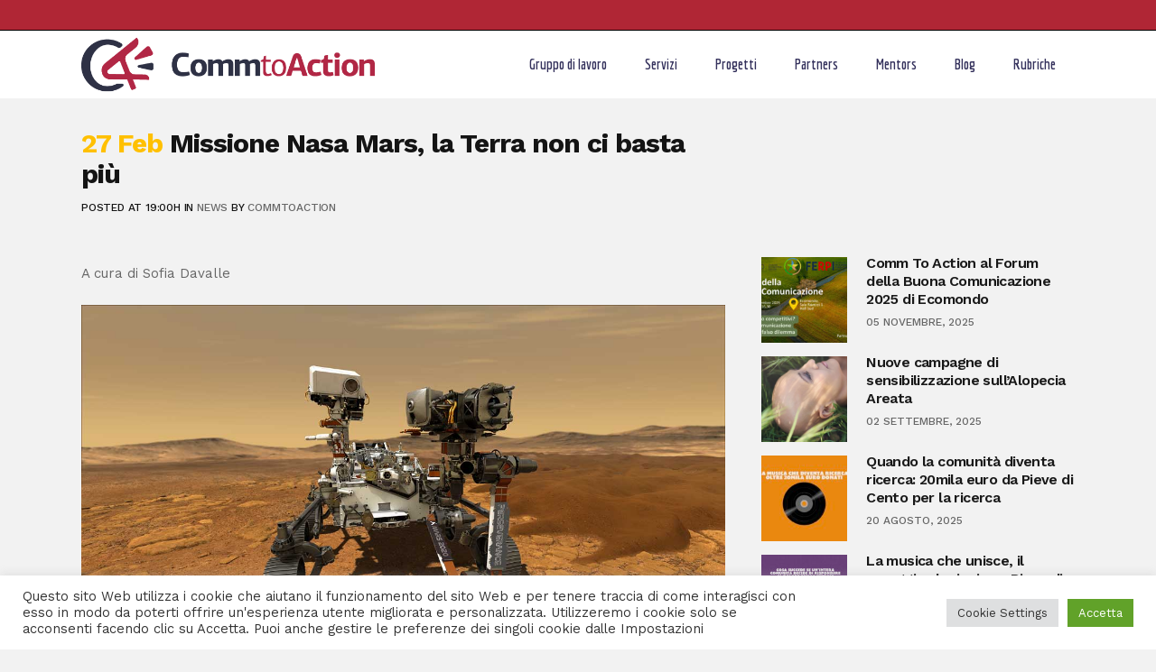

--- FILE ---
content_type: text/html; charset=UTF-8
request_url: https://commtoaction.it/2021/02/27/missione-nasa-mars-la-terra-non-ci-basta-piu/
body_size: 17189
content:
<!DOCTYPE html>
<html lang="it-IT" prefix="og: http://ogp.me/ns# fb: http://ogp.me/ns/fb#">
<head>
	<meta charset="UTF-8" />
	
	<title>COMM TO ACTION |   Missione Nasa Mars, la Terra non ci basta più</title>

	
							<meta name="description" content="Comm To Action - Laboratorio di comunicazione
Gruppo di lavoro di Comunicazione d’Impresa: studenti, laureandi e neolaureati mettono in pratica strumenti e strategie della comunicazione e delle relazioni pubbliche">
			
							<meta name="keywords" content="Comm to action, commtoaction, Comunicazione d’Impresa, unibo, scienze della comunicazione, bologna">
						<meta name="viewport" content="width=device-width,initial-scale=1,user-scalable=no">
		
	<link rel="profile" href="https://gmpg.org/xfn/11" />
	<link rel="pingback" href="https://commtoaction.it/xmlrpc.php" />
	<link rel="shortcut icon" type="image/x-icon" href="https://commtoaction.it/wp-content/uploads/2019/10/Logo-social.png">
	<link rel="apple-touch-icon" href="https://commtoaction.it/wp-content/uploads/2019/10/Logo-social.png"/>
	<link href='//fonts.googleapis.com/css?family=Raleway:100,200,300,400,500,600,700,800,900,300italic,400italic,700italic|Work+Sans:100,200,300,400,500,600,700,800,900,300italic,400italic,700italic|Economica:100,200,300,400,500,600,700,800,900,300italic,400italic,700italic&subset=latin,latin-ext' rel='stylesheet' type='text/css'>
<script type="application/javascript">var QodeAjaxUrl = "https://commtoaction.it/wp-admin/admin-ajax.php"</script><meta name='robots' content='max-image-preview:large' />
	<style>img:is([sizes="auto" i], [sizes^="auto," i]) { contain-intrinsic-size: 3000px 1500px }</style>
	
<!-- Google Tag Manager for WordPress by gtm4wp.com -->
<script data-cfasync="false" data-pagespeed-no-defer>
	var gtm4wp_datalayer_name = "dataLayer";
	var dataLayer = dataLayer || [];
</script>
<!-- End Google Tag Manager for WordPress by gtm4wp.com --><link rel="alternate" type="application/rss+xml" title="COMM TO ACTION &raquo; Feed" href="https://commtoaction.it/feed/" />
<link rel="alternate" type="application/rss+xml" title="COMM TO ACTION &raquo; Feed dei commenti" href="https://commtoaction.it/comments/feed/" />
<script type="text/javascript">
/* <![CDATA[ */
window._wpemojiSettings = {"baseUrl":"https:\/\/s.w.org\/images\/core\/emoji\/15.0.3\/72x72\/","ext":".png","svgUrl":"https:\/\/s.w.org\/images\/core\/emoji\/15.0.3\/svg\/","svgExt":".svg","source":{"concatemoji":"https:\/\/commtoaction.it\/wp-includes\/js\/wp-emoji-release.min.js?ver=6.7.4"}};
/*! This file is auto-generated */
!function(i,n){var o,s,e;function c(e){try{var t={supportTests:e,timestamp:(new Date).valueOf()};sessionStorage.setItem(o,JSON.stringify(t))}catch(e){}}function p(e,t,n){e.clearRect(0,0,e.canvas.width,e.canvas.height),e.fillText(t,0,0);var t=new Uint32Array(e.getImageData(0,0,e.canvas.width,e.canvas.height).data),r=(e.clearRect(0,0,e.canvas.width,e.canvas.height),e.fillText(n,0,0),new Uint32Array(e.getImageData(0,0,e.canvas.width,e.canvas.height).data));return t.every(function(e,t){return e===r[t]})}function u(e,t,n){switch(t){case"flag":return n(e,"\ud83c\udff3\ufe0f\u200d\u26a7\ufe0f","\ud83c\udff3\ufe0f\u200b\u26a7\ufe0f")?!1:!n(e,"\ud83c\uddfa\ud83c\uddf3","\ud83c\uddfa\u200b\ud83c\uddf3")&&!n(e,"\ud83c\udff4\udb40\udc67\udb40\udc62\udb40\udc65\udb40\udc6e\udb40\udc67\udb40\udc7f","\ud83c\udff4\u200b\udb40\udc67\u200b\udb40\udc62\u200b\udb40\udc65\u200b\udb40\udc6e\u200b\udb40\udc67\u200b\udb40\udc7f");case"emoji":return!n(e,"\ud83d\udc26\u200d\u2b1b","\ud83d\udc26\u200b\u2b1b")}return!1}function f(e,t,n){var r="undefined"!=typeof WorkerGlobalScope&&self instanceof WorkerGlobalScope?new OffscreenCanvas(300,150):i.createElement("canvas"),a=r.getContext("2d",{willReadFrequently:!0}),o=(a.textBaseline="top",a.font="600 32px Arial",{});return e.forEach(function(e){o[e]=t(a,e,n)}),o}function t(e){var t=i.createElement("script");t.src=e,t.defer=!0,i.head.appendChild(t)}"undefined"!=typeof Promise&&(o="wpEmojiSettingsSupports",s=["flag","emoji"],n.supports={everything:!0,everythingExceptFlag:!0},e=new Promise(function(e){i.addEventListener("DOMContentLoaded",e,{once:!0})}),new Promise(function(t){var n=function(){try{var e=JSON.parse(sessionStorage.getItem(o));if("object"==typeof e&&"number"==typeof e.timestamp&&(new Date).valueOf()<e.timestamp+604800&&"object"==typeof e.supportTests)return e.supportTests}catch(e){}return null}();if(!n){if("undefined"!=typeof Worker&&"undefined"!=typeof OffscreenCanvas&&"undefined"!=typeof URL&&URL.createObjectURL&&"undefined"!=typeof Blob)try{var e="postMessage("+f.toString()+"("+[JSON.stringify(s),u.toString(),p.toString()].join(",")+"));",r=new Blob([e],{type:"text/javascript"}),a=new Worker(URL.createObjectURL(r),{name:"wpTestEmojiSupports"});return void(a.onmessage=function(e){c(n=e.data),a.terminate(),t(n)})}catch(e){}c(n=f(s,u,p))}t(n)}).then(function(e){for(var t in e)n.supports[t]=e[t],n.supports.everything=n.supports.everything&&n.supports[t],"flag"!==t&&(n.supports.everythingExceptFlag=n.supports.everythingExceptFlag&&n.supports[t]);n.supports.everythingExceptFlag=n.supports.everythingExceptFlag&&!n.supports.flag,n.DOMReady=!1,n.readyCallback=function(){n.DOMReady=!0}}).then(function(){return e}).then(function(){var e;n.supports.everything||(n.readyCallback(),(e=n.source||{}).concatemoji?t(e.concatemoji):e.wpemoji&&e.twemoji&&(t(e.twemoji),t(e.wpemoji)))}))}((window,document),window._wpemojiSettings);
/* ]]> */
</script>
<style id='wp-emoji-styles-inline-css' type='text/css'>

	img.wp-smiley, img.emoji {
		display: inline !important;
		border: none !important;
		box-shadow: none !important;
		height: 1em !important;
		width: 1em !important;
		margin: 0 0.07em !important;
		vertical-align: -0.1em !important;
		background: none !important;
		padding: 0 !important;
	}
</style>
<link rel='stylesheet' id='wp-block-library-css' href='https://commtoaction.it/wp-includes/css/dist/block-library/style.min.css?ver=6.7.4' type='text/css' media='all' />
<style id='classic-theme-styles-inline-css' type='text/css'>
/*! This file is auto-generated */
.wp-block-button__link{color:#fff;background-color:#32373c;border-radius:9999px;box-shadow:none;text-decoration:none;padding:calc(.667em + 2px) calc(1.333em + 2px);font-size:1.125em}.wp-block-file__button{background:#32373c;color:#fff;text-decoration:none}
</style>
<style id='global-styles-inline-css' type='text/css'>
:root{--wp--preset--aspect-ratio--square: 1;--wp--preset--aspect-ratio--4-3: 4/3;--wp--preset--aspect-ratio--3-4: 3/4;--wp--preset--aspect-ratio--3-2: 3/2;--wp--preset--aspect-ratio--2-3: 2/3;--wp--preset--aspect-ratio--16-9: 16/9;--wp--preset--aspect-ratio--9-16: 9/16;--wp--preset--color--black: #000000;--wp--preset--color--cyan-bluish-gray: #abb8c3;--wp--preset--color--white: #ffffff;--wp--preset--color--pale-pink: #f78da7;--wp--preset--color--vivid-red: #cf2e2e;--wp--preset--color--luminous-vivid-orange: #ff6900;--wp--preset--color--luminous-vivid-amber: #fcb900;--wp--preset--color--light-green-cyan: #7bdcb5;--wp--preset--color--vivid-green-cyan: #00d084;--wp--preset--color--pale-cyan-blue: #8ed1fc;--wp--preset--color--vivid-cyan-blue: #0693e3;--wp--preset--color--vivid-purple: #9b51e0;--wp--preset--gradient--vivid-cyan-blue-to-vivid-purple: linear-gradient(135deg,rgba(6,147,227,1) 0%,rgb(155,81,224) 100%);--wp--preset--gradient--light-green-cyan-to-vivid-green-cyan: linear-gradient(135deg,rgb(122,220,180) 0%,rgb(0,208,130) 100%);--wp--preset--gradient--luminous-vivid-amber-to-luminous-vivid-orange: linear-gradient(135deg,rgba(252,185,0,1) 0%,rgba(255,105,0,1) 100%);--wp--preset--gradient--luminous-vivid-orange-to-vivid-red: linear-gradient(135deg,rgba(255,105,0,1) 0%,rgb(207,46,46) 100%);--wp--preset--gradient--very-light-gray-to-cyan-bluish-gray: linear-gradient(135deg,rgb(238,238,238) 0%,rgb(169,184,195) 100%);--wp--preset--gradient--cool-to-warm-spectrum: linear-gradient(135deg,rgb(74,234,220) 0%,rgb(151,120,209) 20%,rgb(207,42,186) 40%,rgb(238,44,130) 60%,rgb(251,105,98) 80%,rgb(254,248,76) 100%);--wp--preset--gradient--blush-light-purple: linear-gradient(135deg,rgb(255,206,236) 0%,rgb(152,150,240) 100%);--wp--preset--gradient--blush-bordeaux: linear-gradient(135deg,rgb(254,205,165) 0%,rgb(254,45,45) 50%,rgb(107,0,62) 100%);--wp--preset--gradient--luminous-dusk: linear-gradient(135deg,rgb(255,203,112) 0%,rgb(199,81,192) 50%,rgb(65,88,208) 100%);--wp--preset--gradient--pale-ocean: linear-gradient(135deg,rgb(255,245,203) 0%,rgb(182,227,212) 50%,rgb(51,167,181) 100%);--wp--preset--gradient--electric-grass: linear-gradient(135deg,rgb(202,248,128) 0%,rgb(113,206,126) 100%);--wp--preset--gradient--midnight: linear-gradient(135deg,rgb(2,3,129) 0%,rgb(40,116,252) 100%);--wp--preset--font-size--small: 13px;--wp--preset--font-size--medium: 20px;--wp--preset--font-size--large: 36px;--wp--preset--font-size--x-large: 42px;--wp--preset--spacing--20: 0.44rem;--wp--preset--spacing--30: 0.67rem;--wp--preset--spacing--40: 1rem;--wp--preset--spacing--50: 1.5rem;--wp--preset--spacing--60: 2.25rem;--wp--preset--spacing--70: 3.38rem;--wp--preset--spacing--80: 5.06rem;--wp--preset--shadow--natural: 6px 6px 9px rgba(0, 0, 0, 0.2);--wp--preset--shadow--deep: 12px 12px 50px rgba(0, 0, 0, 0.4);--wp--preset--shadow--sharp: 6px 6px 0px rgba(0, 0, 0, 0.2);--wp--preset--shadow--outlined: 6px 6px 0px -3px rgba(255, 255, 255, 1), 6px 6px rgba(0, 0, 0, 1);--wp--preset--shadow--crisp: 6px 6px 0px rgba(0, 0, 0, 1);}:where(.is-layout-flex){gap: 0.5em;}:where(.is-layout-grid){gap: 0.5em;}body .is-layout-flex{display: flex;}.is-layout-flex{flex-wrap: wrap;align-items: center;}.is-layout-flex > :is(*, div){margin: 0;}body .is-layout-grid{display: grid;}.is-layout-grid > :is(*, div){margin: 0;}:where(.wp-block-columns.is-layout-flex){gap: 2em;}:where(.wp-block-columns.is-layout-grid){gap: 2em;}:where(.wp-block-post-template.is-layout-flex){gap: 1.25em;}:where(.wp-block-post-template.is-layout-grid){gap: 1.25em;}.has-black-color{color: var(--wp--preset--color--black) !important;}.has-cyan-bluish-gray-color{color: var(--wp--preset--color--cyan-bluish-gray) !important;}.has-white-color{color: var(--wp--preset--color--white) !important;}.has-pale-pink-color{color: var(--wp--preset--color--pale-pink) !important;}.has-vivid-red-color{color: var(--wp--preset--color--vivid-red) !important;}.has-luminous-vivid-orange-color{color: var(--wp--preset--color--luminous-vivid-orange) !important;}.has-luminous-vivid-amber-color{color: var(--wp--preset--color--luminous-vivid-amber) !important;}.has-light-green-cyan-color{color: var(--wp--preset--color--light-green-cyan) !important;}.has-vivid-green-cyan-color{color: var(--wp--preset--color--vivid-green-cyan) !important;}.has-pale-cyan-blue-color{color: var(--wp--preset--color--pale-cyan-blue) !important;}.has-vivid-cyan-blue-color{color: var(--wp--preset--color--vivid-cyan-blue) !important;}.has-vivid-purple-color{color: var(--wp--preset--color--vivid-purple) !important;}.has-black-background-color{background-color: var(--wp--preset--color--black) !important;}.has-cyan-bluish-gray-background-color{background-color: var(--wp--preset--color--cyan-bluish-gray) !important;}.has-white-background-color{background-color: var(--wp--preset--color--white) !important;}.has-pale-pink-background-color{background-color: var(--wp--preset--color--pale-pink) !important;}.has-vivid-red-background-color{background-color: var(--wp--preset--color--vivid-red) !important;}.has-luminous-vivid-orange-background-color{background-color: var(--wp--preset--color--luminous-vivid-orange) !important;}.has-luminous-vivid-amber-background-color{background-color: var(--wp--preset--color--luminous-vivid-amber) !important;}.has-light-green-cyan-background-color{background-color: var(--wp--preset--color--light-green-cyan) !important;}.has-vivid-green-cyan-background-color{background-color: var(--wp--preset--color--vivid-green-cyan) !important;}.has-pale-cyan-blue-background-color{background-color: var(--wp--preset--color--pale-cyan-blue) !important;}.has-vivid-cyan-blue-background-color{background-color: var(--wp--preset--color--vivid-cyan-blue) !important;}.has-vivid-purple-background-color{background-color: var(--wp--preset--color--vivid-purple) !important;}.has-black-border-color{border-color: var(--wp--preset--color--black) !important;}.has-cyan-bluish-gray-border-color{border-color: var(--wp--preset--color--cyan-bluish-gray) !important;}.has-white-border-color{border-color: var(--wp--preset--color--white) !important;}.has-pale-pink-border-color{border-color: var(--wp--preset--color--pale-pink) !important;}.has-vivid-red-border-color{border-color: var(--wp--preset--color--vivid-red) !important;}.has-luminous-vivid-orange-border-color{border-color: var(--wp--preset--color--luminous-vivid-orange) !important;}.has-luminous-vivid-amber-border-color{border-color: var(--wp--preset--color--luminous-vivid-amber) !important;}.has-light-green-cyan-border-color{border-color: var(--wp--preset--color--light-green-cyan) !important;}.has-vivid-green-cyan-border-color{border-color: var(--wp--preset--color--vivid-green-cyan) !important;}.has-pale-cyan-blue-border-color{border-color: var(--wp--preset--color--pale-cyan-blue) !important;}.has-vivid-cyan-blue-border-color{border-color: var(--wp--preset--color--vivid-cyan-blue) !important;}.has-vivid-purple-border-color{border-color: var(--wp--preset--color--vivid-purple) !important;}.has-vivid-cyan-blue-to-vivid-purple-gradient-background{background: var(--wp--preset--gradient--vivid-cyan-blue-to-vivid-purple) !important;}.has-light-green-cyan-to-vivid-green-cyan-gradient-background{background: var(--wp--preset--gradient--light-green-cyan-to-vivid-green-cyan) !important;}.has-luminous-vivid-amber-to-luminous-vivid-orange-gradient-background{background: var(--wp--preset--gradient--luminous-vivid-amber-to-luminous-vivid-orange) !important;}.has-luminous-vivid-orange-to-vivid-red-gradient-background{background: var(--wp--preset--gradient--luminous-vivid-orange-to-vivid-red) !important;}.has-very-light-gray-to-cyan-bluish-gray-gradient-background{background: var(--wp--preset--gradient--very-light-gray-to-cyan-bluish-gray) !important;}.has-cool-to-warm-spectrum-gradient-background{background: var(--wp--preset--gradient--cool-to-warm-spectrum) !important;}.has-blush-light-purple-gradient-background{background: var(--wp--preset--gradient--blush-light-purple) !important;}.has-blush-bordeaux-gradient-background{background: var(--wp--preset--gradient--blush-bordeaux) !important;}.has-luminous-dusk-gradient-background{background: var(--wp--preset--gradient--luminous-dusk) !important;}.has-pale-ocean-gradient-background{background: var(--wp--preset--gradient--pale-ocean) !important;}.has-electric-grass-gradient-background{background: var(--wp--preset--gradient--electric-grass) !important;}.has-midnight-gradient-background{background: var(--wp--preset--gradient--midnight) !important;}.has-small-font-size{font-size: var(--wp--preset--font-size--small) !important;}.has-medium-font-size{font-size: var(--wp--preset--font-size--medium) !important;}.has-large-font-size{font-size: var(--wp--preset--font-size--large) !important;}.has-x-large-font-size{font-size: var(--wp--preset--font-size--x-large) !important;}
:where(.wp-block-post-template.is-layout-flex){gap: 1.25em;}:where(.wp-block-post-template.is-layout-grid){gap: 1.25em;}
:where(.wp-block-columns.is-layout-flex){gap: 2em;}:where(.wp-block-columns.is-layout-grid){gap: 2em;}
:root :where(.wp-block-pullquote){font-size: 1.5em;line-height: 1.6;}
</style>
<link rel='stylesheet' id='cookie-law-info-css' href='https://commtoaction.it/wp-content/plugins/cookie-law-info/legacy/public/css/cookie-law-info-public.css?ver=3.2.9' type='text/css' media='all' />
<link rel='stylesheet' id='cookie-law-info-gdpr-css' href='https://commtoaction.it/wp-content/plugins/cookie-law-info/legacy/public/css/cookie-law-info-gdpr.css?ver=3.2.9' type='text/css' media='all' />
<link rel='stylesheet' id='embedpress-style-css' href='https://commtoaction.it/wp-content/plugins/embedpress/assets/css/embedpress.css?ver=6.7.4' type='text/css' media='all' />
<link rel='stylesheet' id='default_style-css' href='https://commtoaction.it/wp-content/themes/bridge/style.css?ver=6.7.4' type='text/css' media='all' />
<link rel='stylesheet' id='qode_font_awesome-css' href='https://commtoaction.it/wp-content/themes/bridge/css/font-awesome/css/font-awesome.min.css?ver=6.7.4' type='text/css' media='all' />
<link rel='stylesheet' id='qode_font_elegant-css' href='https://commtoaction.it/wp-content/themes/bridge/css/elegant-icons/style.min.css?ver=6.7.4' type='text/css' media='all' />
<link rel='stylesheet' id='qode_linea_icons-css' href='https://commtoaction.it/wp-content/themes/bridge/css/linea-icons/style.css?ver=6.7.4' type='text/css' media='all' />
<link rel='stylesheet' id='qode_dripicons-css' href='https://commtoaction.it/wp-content/themes/bridge/css/dripicons/dripicons.css?ver=6.7.4' type='text/css' media='all' />
<link rel='stylesheet' id='stylesheet-css' href='https://commtoaction.it/wp-content/themes/bridge/css/stylesheet.min.css?ver=6.7.4' type='text/css' media='all' />
<link rel='stylesheet' id='qode_print-css' href='https://commtoaction.it/wp-content/themes/bridge/css/print.css?ver=6.7.4' type='text/css' media='all' />
<link rel='stylesheet' id='mac_stylesheet-css' href='https://commtoaction.it/wp-content/themes/bridge/css/mac_stylesheet.css?ver=6.7.4' type='text/css' media='all' />
<link rel='stylesheet' id='webkit-css' href='https://commtoaction.it/wp-content/themes/bridge/css/webkit_stylesheet.css?ver=6.7.4' type='text/css' media='all' />
<link rel='stylesheet' id='style_dynamic-css' href='https://commtoaction.it/wp-content/themes/bridge/css/style_dynamic.css?ver=1760455897' type='text/css' media='all' />
<link rel='stylesheet' id='responsive-css' href='https://commtoaction.it/wp-content/themes/bridge/css/responsive.min.css?ver=6.7.4' type='text/css' media='all' />
<link rel='stylesheet' id='style_dynamic_responsive-css' href='https://commtoaction.it/wp-content/themes/bridge/css/style_dynamic_responsive.css?ver=1760455897' type='text/css' media='all' />
<link rel='stylesheet' id='js_composer_front-css' href='https://commtoaction.it/wp-content/plugins/js_composer/assets/css/js_composer.min.css?ver=6.4.1' type='text/css' media='all' />
<link rel='stylesheet' id='custom_css-css' href='https://commtoaction.it/wp-content/themes/bridge/css/custom_css.css?ver=1760455897' type='text/css' media='all' />
<link rel='stylesheet' id='dashicons-css' href='https://commtoaction.it/wp-includes/css/dashicons.min.css?ver=6.7.4' type='text/css' media='all' />
<script type="text/javascript" src="https://commtoaction.it/wp-includes/js/jquery/jquery.min.js?ver=3.7.1" id="jquery-core-js"></script>
<script type="text/javascript" src="https://commtoaction.it/wp-includes/js/jquery/jquery-migrate.min.js?ver=3.4.1" id="jquery-migrate-js"></script>
<script type="text/javascript" id="cookie-law-info-js-extra">
/* <![CDATA[ */
var Cli_Data = {"nn_cookie_ids":[],"cookielist":[],"non_necessary_cookies":[],"ccpaEnabled":"","ccpaRegionBased":"","ccpaBarEnabled":"","strictlyEnabled":["necessary","obligatoire"],"ccpaType":"gdpr","js_blocking":"1","custom_integration":"","triggerDomRefresh":"","secure_cookies":""};
var cli_cookiebar_settings = {"animate_speed_hide":"500","animate_speed_show":"500","background":"#FFF","border":"#b1a6a6c2","border_on":"","button_1_button_colour":"#61a229","button_1_button_hover":"#4e8221","button_1_link_colour":"#fff","button_1_as_button":"1","button_1_new_win":"","button_2_button_colour":"#333","button_2_button_hover":"#292929","button_2_link_colour":"#444","button_2_as_button":"","button_2_hidebar":"","button_3_button_colour":"#dedfe0","button_3_button_hover":"#b2b2b3","button_3_link_colour":"#333333","button_3_as_button":"1","button_3_new_win":"","button_4_button_colour":"#dedfe0","button_4_button_hover":"#b2b2b3","button_4_link_colour":"#333333","button_4_as_button":"1","button_7_button_colour":"#61a229","button_7_button_hover":"#4e8221","button_7_link_colour":"#fff","button_7_as_button":"1","button_7_new_win":"","font_family":"inherit","header_fix":"","notify_animate_hide":"1","notify_animate_show":"","notify_div_id":"#cookie-law-info-bar","notify_position_horizontal":"right","notify_position_vertical":"bottom","scroll_close":"","scroll_close_reload":"","accept_close_reload":"","reject_close_reload":"","showagain_tab":"","showagain_background":"#fff","showagain_border":"#000","showagain_div_id":"#cookie-law-info-again","showagain_x_position":"100px","text":"#333333","show_once_yn":"","show_once":"10000","logging_on":"","as_popup":"","popup_overlay":"1","bar_heading_text":"","cookie_bar_as":"banner","popup_showagain_position":"bottom-right","widget_position":"left"};
var log_object = {"ajax_url":"https:\/\/commtoaction.it\/wp-admin\/admin-ajax.php"};
/* ]]> */
</script>
<script type="text/javascript" src="https://commtoaction.it/wp-content/plugins/cookie-law-info/legacy/public/js/cookie-law-info-public.js?ver=3.2.9" id="cookie-law-info-js"></script>
<link rel="https://api.w.org/" href="https://commtoaction.it/wp-json/" /><link rel="alternate" title="JSON" type="application/json" href="https://commtoaction.it/wp-json/wp/v2/posts/4242" /><link rel="EditURI" type="application/rsd+xml" title="RSD" href="https://commtoaction.it/xmlrpc.php?rsd" />
<meta name="generator" content="WordPress 6.7.4" />
<link rel="canonical" href="https://commtoaction.it/2021/02/27/missione-nasa-mars-la-terra-non-ci-basta-piu/" />
<link rel='shortlink' href='https://commtoaction.it/?p=4242' />
<meta name="google-site-verification" content="xoLIzezmdJi7pgCrNWstDiTgfvmFmJ1_mU4A--dGGzU" />

<!-- Google Tag Manager for WordPress by gtm4wp.com -->
<!-- GTM Container placement set to automatic -->
<script data-cfasync="false" data-pagespeed-no-defer>
	var dataLayer_content = {"pagePostType":"post","pagePostType2":"single-post","pageCategory":["news"],"pageAttributes":["cta","curiosita","ingenuity","mars","mission","nasa","perseverance"],"pagePostAuthor":"CommToAction"};
	dataLayer.push( dataLayer_content );
</script>
<script data-cfasync="false">
(function(w,d,s,l,i){w[l]=w[l]||[];w[l].push({'gtm.start':
new Date().getTime(),event:'gtm.js'});var f=d.getElementsByTagName(s)[0],
j=d.createElement(s),dl=l!='dataLayer'?'&l='+l:'';j.async=true;j.src=
'//www.googletagmanager.com/gtm.js?id='+i+dl;f.parentNode.insertBefore(j,f);
})(window,document,'script','dataLayer','GTM-KPCLF95');
</script>
<!-- End Google Tag Manager for WordPress by gtm4wp.com --><style type="text/css">.recentcomments a{display:inline !important;padding:0 !important;margin:0 !important;}</style><meta name="generator" content="Powered by WPBakery Page Builder - drag and drop page builder for WordPress."/>
<noscript><style> .wpb_animate_when_almost_visible { opacity: 1; }</style></noscript>
<!-- START - Open Graph and Twitter Card Tags 3.3.5 -->
 <!-- Facebook Open Graph -->
  <meta property="og:locale" content="it_IT"/>
  <meta property="og:site_name" content="COMM TO ACTION"/>
  <meta property="og:title" content="Missione Nasa Mars, la Terra non ci basta più"/>
  <meta property="og:url" content="https://commtoaction.it/2021/02/27/missione-nasa-mars-la-terra-non-ci-basta-piu/"/>
  <meta property="og:type" content="article"/>
  <meta property="og:description" content="Il 18 febbraio 2021 è atterrato su Marte il quinto rover delle Nasa Perseverance, accompagnato dal piccolo drone Ingenuity."/>
  <meta property="og:image" content="https://commtoaction.it/wp-content/uploads/2021/02/missione-nasa-mars.jpg"/>
  <meta property="og:image:url" content="https://commtoaction.it/wp-content/uploads/2021/02/missione-nasa-mars.jpg"/>
  <meta property="og:image:secure_url" content="https://commtoaction.it/wp-content/uploads/2021/02/missione-nasa-mars.jpg"/>
  <meta property="article:section" content="news"/>
  <meta property="article:publisher" content="https://www.facebook.com/Commtoaction/"/>
 <!-- Google+ / Schema.org -->
 <!-- Twitter Cards -->
  <meta name="twitter:title" content="Missione Nasa Mars, la Terra non ci basta più"/>
  <meta name="twitter:url" content="https://commtoaction.it/2021/02/27/missione-nasa-mars-la-terra-non-ci-basta-piu/"/>
  <meta name="twitter:description" content="Il 18 febbraio 2021 è atterrato su Marte il quinto rover delle Nasa Perseverance, accompagnato dal piccolo drone Ingenuity."/>
  <meta name="twitter:image" content="https://commtoaction.it/wp-content/uploads/2021/02/missione-nasa-mars.jpg"/>
  <meta name="twitter:card" content="summary_large_image"/>
 <!-- SEO -->
 <!-- Misc. tags -->
 <!-- is_singular -->
<!-- END - Open Graph and Twitter Card Tags 3.3.5 -->
	
</head>

<body data-rsssl=1 class="post-template-default single single-post postid-4242 single-format-standard  qode-title-hidden qode_grid_1200 footer_responsive_adv qode-theme-ver-13.1.1 qode-theme-bridge wpb-js-composer js-comp-ver-6.4.1 vc_responsive" itemscope itemtype="http://schema.org/WebPage">


<div class="wrapper">
	<div class="wrapper_inner">

    
    <!-- Google Analytics start -->
            <script>
            var _gaq = _gaq || [];
            _gaq.push(['_setAccount', 'UA-127024468-1']);
            _gaq.push(['_trackPageview']);

            (function() {
                var ga = document.createElement('script'); ga.type = 'text/javascript'; ga.async = true;
                ga.src = ('https:' == document.location.protocol ? 'https://ssl' : 'http://www') + '.google-analytics.com/ga.js';
                var s = document.getElementsByTagName('script')[0]; s.parentNode.insertBefore(ga, s);
            })();
        </script>
        <!-- Google Analytics end -->

	<header class=" has_top scroll_top  fixed scrolled_not_transparent page_header">
	<div class="header_inner clearfix">
				<div class="header_top_bottom_holder">
				<div class="header_top clearfix" style='' >
				<div class="container">
			<div class="container_inner clearfix">
														<div class="left">
						<div class="inner">
													</div>
					</div>
					<div class="right">
						<div class="inner">
													</div>
					</div>
													</div>
		</div>
		</div>

			<div class="header_bottom clearfix" style='' >
								<div class="container">
					<div class="container_inner clearfix">
																				<div class="header_inner_left">
																	<div class="mobile_menu_button">
		<span>
			<i class="qode_icon_font_awesome fa fa-bars " ></i>		</span>
	</div>
								<div class="logo_wrapper" >
	<div class="q_logo">
		<a itemprop="url" href="https://commtoaction.it/" >
             <img itemprop="image" class="normal" src="https://commtoaction.it/wp-content/uploads/2019/10/Logo-sito.png" alt="Logo"/> 			 <img itemprop="image" class="light" src="https://commtoaction.it/wp-content/uploads/2021/04/Logo-Textures.png" alt="Logo"/> 			 <img itemprop="image" class="dark" src="https://commtoaction.it/wp-content/uploads/2019/10/Logo-sito.png" alt="Logo"/> 			 <img itemprop="image" class="sticky" src="https://commtoaction.it/wp-content/uploads/2019/10/Logo-sito.png" alt="Logo"/> 			 <img itemprop="image" class="mobile" src="https://commtoaction.it/wp-content/uploads/2019/10/Logo-sito.png" alt="Logo"/> 					</a>
	</div>
	</div>															</div>
															<div class="header_inner_right">
									<div class="side_menu_button_wrapper right">
																														<div class="side_menu_button">
																																											</div>
									</div>
								</div>
							
							
							<nav class="main_menu drop_down right">
								<ul id="menu-commtoaction" class=""><li id="nav-menu-item-1878" class="menu-item menu-item-type-post_type menu-item-object-page  narrow"><a href="https://commtoaction.it/gruppo-di-lavoro/" class=""><i class="menu_icon blank fa"></i><span>Gruppo di lavoro</span><span class="plus"></span></a></li>
<li id="nav-menu-item-8404" class="menu-item menu-item-type-post_type menu-item-object-page  narrow"><a href="https://commtoaction.it/servizi-per-aziende-ed-enti/" class=""><i class="menu_icon blank fa"></i><span>Servizi</span><span class="plus"></span></a></li>
<li id="nav-menu-item-2086" class="menu-item menu-item-type-post_type menu-item-object-page  narrow"><a href="https://commtoaction.it/progetti/" class=""><i class="menu_icon blank fa"></i><span>Progetti</span><span class="plus"></span></a></li>
<li id="nav-menu-item-1873" class="menu-item menu-item-type-post_type menu-item-object-page  narrow"><a href="https://commtoaction.it/partners/" class=""><i class="menu_icon blank fa"></i><span>Partners</span><span class="plus"></span></a></li>
<li id="nav-menu-item-2321" class="menu-item menu-item-type-post_type menu-item-object-page  narrow"><a href="https://commtoaction.it/mentors/" class=""><i class="menu_icon blank fa"></i><span>Mentors</span><span class="plus"></span></a></li>
<li id="nav-menu-item-1871" class="menu-item menu-item-type-post_type menu-item-object-page  narrow"><a href="https://commtoaction.it/comm-to-action-blog/" class=""><i class="menu_icon blank fa"></i><span>Blog</span><span class="plus"></span></a></li>
<li id="nav-menu-item-5595" class="menu-item menu-item-type-custom menu-item-object-custom menu-item-has-children  has_sub narrow"><a href="#" class=" no_link" style="cursor: default;" onclick="JavaScript: return false;"><i class="menu_icon blank fa"></i><span>Rubriche</span><span class="plus"></span></a>
<div class="second"><div class="inner"><ul>
	<li id="nav-menu-item-7202" class="menu-item menu-item-type-post_type menu-item-object-page "><a href="https://commtoaction.it/comunicazione-politica/" class=""><i class="menu_icon blank fa"></i><span>COMUNICAZIONE POLITICA</span><span class="plus"></span></a></li>
	<li id="nav-menu-item-7203" class="menu-item menu-item-type-post_type menu-item-object-page "><a href="https://commtoaction.it/comunicazione-sociale/" class=""><i class="menu_icon blank fa"></i><span>Media e società</span><span class="plus"></span></a></li>
	<li id="nav-menu-item-7204" class="menu-item menu-item-type-post_type menu-item-object-page "><a href="https://commtoaction.it/marketing/" class=""><i class="menu_icon blank fa"></i><span>MARKETING</span><span class="plus"></span></a></li>
	<li id="nav-menu-item-5602" class="menu-item menu-item-type-post_type menu-item-object-page "><a href="https://commtoaction.it/bibliotips/" class=""><i class="menu_icon blank fa"></i><span>#BIBLIOTIPS</span><span class="plus"></span></a></li>
	<li id="nav-menu-item-4598" class="menu-item menu-item-type-post_type menu-item-object-page "><a href="https://commtoaction.it/textures/" class=""><i class="menu_icon blank fa"></i><span>#Textures</span><span class="plus"></span></a></li>
	<li id="nav-menu-item-5762" class="menu-item menu-item-type-post_type menu-item-object-page "><a href="https://commtoaction.it/uno-sguardo-raro/" class=""><i class="menu_icon blank fa"></i><span>Uno sguardo raro</span><span class="plus"></span></a></li>
	<li id="nav-menu-item-4792" class="menu-item menu-item-type-post_type menu-item-object-page "><a href="https://commtoaction.it/climatecomm/" class=""><i class="menu_icon blank fa"></i><span>ClimateComm</span><span class="plus"></span></a></li>
	<li id="nav-menu-item-5710" class="menu-item menu-item-type-post_type menu-item-object-page "><a href="https://commtoaction.it/ambientenonsolo/" class=""><i class="menu_icon blank fa"></i><span>Ambientenonsolo</span><span class="plus"></span></a></li>
</ul></div></div>
</li>
</ul>							</nav>
														<nav class="mobile_menu">
	<ul id="menu-commtoaction-1" class=""><li id="mobile-menu-item-1878" class="menu-item menu-item-type-post_type menu-item-object-page "><a href="https://commtoaction.it/gruppo-di-lavoro/" class=""><span>Gruppo di lavoro</span></a><span class="mobile_arrow"><i class="fa fa-angle-right"></i><i class="fa fa-angle-down"></i></span></li>
<li id="mobile-menu-item-8404" class="menu-item menu-item-type-post_type menu-item-object-page "><a href="https://commtoaction.it/servizi-per-aziende-ed-enti/" class=""><span>Servizi</span></a><span class="mobile_arrow"><i class="fa fa-angle-right"></i><i class="fa fa-angle-down"></i></span></li>
<li id="mobile-menu-item-2086" class="menu-item menu-item-type-post_type menu-item-object-page "><a href="https://commtoaction.it/progetti/" class=""><span>Progetti</span></a><span class="mobile_arrow"><i class="fa fa-angle-right"></i><i class="fa fa-angle-down"></i></span></li>
<li id="mobile-menu-item-1873" class="menu-item menu-item-type-post_type menu-item-object-page "><a href="https://commtoaction.it/partners/" class=""><span>Partners</span></a><span class="mobile_arrow"><i class="fa fa-angle-right"></i><i class="fa fa-angle-down"></i></span></li>
<li id="mobile-menu-item-2321" class="menu-item menu-item-type-post_type menu-item-object-page "><a href="https://commtoaction.it/mentors/" class=""><span>Mentors</span></a><span class="mobile_arrow"><i class="fa fa-angle-right"></i><i class="fa fa-angle-down"></i></span></li>
<li id="mobile-menu-item-1871" class="menu-item menu-item-type-post_type menu-item-object-page "><a href="https://commtoaction.it/comm-to-action-blog/" class=""><span>Blog</span></a><span class="mobile_arrow"><i class="fa fa-angle-right"></i><i class="fa fa-angle-down"></i></span></li>
<li id="mobile-menu-item-5595" class="menu-item menu-item-type-custom menu-item-object-custom menu-item-has-children  has_sub"><h3><span>Rubriche</span></h3><span class="mobile_arrow"><i class="fa fa-angle-right"></i><i class="fa fa-angle-down"></i></span>
<ul class="sub_menu">
	<li id="mobile-menu-item-7202" class="menu-item menu-item-type-post_type menu-item-object-page "><a href="https://commtoaction.it/comunicazione-politica/" class=""><span>COMUNICAZIONE POLITICA</span></a><span class="mobile_arrow"><i class="fa fa-angle-right"></i><i class="fa fa-angle-down"></i></span></li>
	<li id="mobile-menu-item-7203" class="menu-item menu-item-type-post_type menu-item-object-page "><a href="https://commtoaction.it/comunicazione-sociale/" class=""><span>Media e società</span></a><span class="mobile_arrow"><i class="fa fa-angle-right"></i><i class="fa fa-angle-down"></i></span></li>
	<li id="mobile-menu-item-7204" class="menu-item menu-item-type-post_type menu-item-object-page "><a href="https://commtoaction.it/marketing/" class=""><span>MARKETING</span></a><span class="mobile_arrow"><i class="fa fa-angle-right"></i><i class="fa fa-angle-down"></i></span></li>
	<li id="mobile-menu-item-5602" class="menu-item menu-item-type-post_type menu-item-object-page "><a href="https://commtoaction.it/bibliotips/" class=""><span>#BIBLIOTIPS</span></a><span class="mobile_arrow"><i class="fa fa-angle-right"></i><i class="fa fa-angle-down"></i></span></li>
	<li id="mobile-menu-item-4598" class="menu-item menu-item-type-post_type menu-item-object-page "><a href="https://commtoaction.it/textures/" class=""><span>#Textures</span></a><span class="mobile_arrow"><i class="fa fa-angle-right"></i><i class="fa fa-angle-down"></i></span></li>
	<li id="mobile-menu-item-5762" class="menu-item menu-item-type-post_type menu-item-object-page "><a href="https://commtoaction.it/uno-sguardo-raro/" class=""><span>Uno sguardo raro</span></a><span class="mobile_arrow"><i class="fa fa-angle-right"></i><i class="fa fa-angle-down"></i></span></li>
	<li id="mobile-menu-item-4792" class="menu-item menu-item-type-post_type menu-item-object-page "><a href="https://commtoaction.it/climatecomm/" class=""><span>ClimateComm</span></a><span class="mobile_arrow"><i class="fa fa-angle-right"></i><i class="fa fa-angle-down"></i></span></li>
	<li id="mobile-menu-item-5710" class="menu-item menu-item-type-post_type menu-item-object-page "><a href="https://commtoaction.it/ambientenonsolo/" class=""><span>Ambientenonsolo</span></a><span class="mobile_arrow"><i class="fa fa-angle-right"></i><i class="fa fa-angle-down"></i></span></li>
</ul>
</li>
</ul></nav>																				</div>
					</div>
									</div>
			</div>
		</div>
</header>	
	
    
    <div class="content content_top_margin">
        <div class="content_inner  ">
    												<div class="container">
														<div class="container_inner default_template_holder" >
																
							<div class="two_columns_66_33 background_color_sidebar grid2 clearfix">
							<div class="column1">
											
									<div class="column_inner">
										<div class="blog_single blog_holder">
													<article id="post-4242" class="post-4242 post type-post status-publish format-standard has-post-thumbnail hentry category-news tag-cta tag-curiosita tag-ingenuity tag-mars tag-mission tag-nasa tag-perseverance">
			<div class="post_content_holder">
								<div class="post_text">
					<div class="post_text_inner">
						<h2 itemprop="name" class="entry_title"><span itemprop="dateCreated" class="date entry_date updated">27 Feb<meta itemprop="interactionCount" content="UserComments: 0"/></span> Missione Nasa Mars, la Terra non ci basta più</h2>
						<div class="post_info">
							<span class="time">Posted at 19:00h</span>
							in <a href="https://commtoaction.it/category/news/" rel="category tag">news</a>							<span class="post_author">
								by								<a itemprop="author" class="post_author_link" href="https://commtoaction.it/author/commtoaction/">CommToAction</a>
							</span>
							                            						</div>
						<p>A cura di Sofia Davalle</p>
<p><img fetchpriority="high" decoding="async" class="alignnone size-full wp-image-4243" src="https://commtoaction.it/wp-content/uploads/2021/02/missione-nasa-mars.jpg" alt="" width="1200" height="675" srcset="https://commtoaction.it/wp-content/uploads/2021/02/missione-nasa-mars.jpg 1200w, https://commtoaction.it/wp-content/uploads/2021/02/missione-nasa-mars-450x253.jpg 450w, https://commtoaction.it/wp-content/uploads/2021/02/missione-nasa-mars-1024x576.jpg 1024w, https://commtoaction.it/wp-content/uploads/2021/02/missione-nasa-mars-768x432.jpg 768w, https://commtoaction.it/wp-content/uploads/2021/02/missione-nasa-mars-700x394.jpg 700w, https://commtoaction.it/wp-content/uploads/2021/02/missione-nasa-mars-539x303.jpg 539w" sizes="(max-width: 1200px) 100vw, 1200px" />Da sempre, la Terra è risultata troppo limitata per la curiosità dell’uomo, che dapprima si è avventurato nei luoghi più sperduti del pianeta, per poi affacciarsi sullo spazio e approdare sulla Luna.<br />
La popolazione sta aumentando, le risorse sono sempre meno e le problematiche ambientali stanno sfuggendo dal nostro controllo, ma, nonostante queste difficoltà,<strong> i desideri di conoscenza e di curiosità dell’uomo persistono.</strong></p>
<p><strong>Il 18 febbraio 2021 è atterrato su Marte il quinto rover delle <a href="https://www.nasa.gov/">Nasa </a>Perseverance, accompagnato dal piccolo<a href="https://www.nasa.gov/feature/jpl/6-things-to-know-about-nasas-ingenuity-mars-helicopter"> drone Ingenuity</a>.</strong><br />
La missione, denominata <strong>Mars 2020</strong>, segna l&#8217;avvio del programma <strong><a href="https://www.jpl.nasa.gov/missions/mars-sample-return-msr">Mars Sample Return (Msr)</a></strong>, una campagna costituita da una <strong>serie di spedizioni tra il 2020 ed il 2031</strong> per raccogliere <strong>campioni di roccia e polvere dalla superficie di Marte</strong> e riportarli sulla Terra per analizzarli. Il progetto vede come protagonisti la <strong>Nasa</strong> e l’<strong><a href="https://www.esa.int/">Agenzia Spaziale Europea (Esa)</a></strong>, ma anche l&#8217;<strong><a href="https://www.leonardocompany.com/it/home">industria italiana, con il gruppo Leonardo</a></strong>, che contribuirà alla realizzazione di tale programma.</p>
<p>Lo scopo di Perseverance e del drone è quello di <strong>esplorare il <a href="https://mars.nasa.gov/mars2020/mission/science/landing-site/">cratere Jezeero</a></strong> alla ricerca di forme di vita. Quest’ultimo, formatosi miliardi di anni fa a causa dell&#8217;impatto di un asteroide, si è riempito d&#8217;acqua ed è diventato un lago profondo 500 metri, per poi prosciugarsi in seguito al cambiamento climatico di Marte.</p>
<p><strong>La missione si svolgerà nell’arco di due anni</strong>, durante i quali il rover setaccerà il suolo per raccogliere i primi campioni che saranno inseriti in contenitori e depositati in luoghi precisi. <strong>Il loro recupero è previsto nel 2026 e nel 2031 un&#8217;altra missione dovrà portarli sulla Terra.</strong></p>
<p><strong>Il primo volo di perlustrazione del pianeta rosso da parte del drone è previsto per il 19 Marzo 2021</strong>, ed essendo la prima macchina di questo tipo a volare su un pianeta diverso dalla Terra, vi sono dei dubbi riguardo alla capacità del veicolo di sopportare le basse temperature della notte marziana. Infatti, nonostante Marte sia il pianeta più “vicino” alla Terra, resta ancora ampiamente sconosciuto e difficile da raggiungere; basti pensare che <strong>solo il 40% dei veicoli che finora hanno tentato di posarsi sul suolo marziano ha raggiunto l&#8217;obiettivo.</strong></p>
<p>Al momento, l’unico scopo della missione è quello di cercare altre eventuali forme di vita, ma oltre a questa domanda che da sempre caratterizza il genere umano, nascono nuove esigenze.<br />
Di fronte ad uno scenario mondiale instabile, caratterizzato da disastri naturali, cambiamenti climatici, carestie e mancanza di risorse, sorge il dubbio che un solo pianeta non possa più bastare. Il progetto Nasa Mars potrebbe diventare l’inizio di una missione che va ben oltre la perlustrazione di un pianeta e che potrebbe convertirsi nella soluzione alle problematiche del nostro prossimo futuro, aprendo nuovi scenari e opportunità.</p>
<p>Fonti: <a href="https://www.ansa.it/canale_scienza_tecnica/notizie/spazio_astronomia/2021/02/18/marte-arriva-il-rover-della-nasa-e-cerchera-la-vita-_a737e984-679d-43a8-85ff-e5955ca657b5.html">Ansa</a>, <a href="https://www.tgcom24.mediaset.it/spazio/marte-il-18-febbraio-atterra-missione-nasacon-elicottero-ingenuity_28734510-202102k.shtml">Tgcom 24</a></p>
					</div>
				</div>
			</div>
		
			<div class="single_tags clearfix">
            <div class="tags_text">
				<h5>Tags:</h5>
				<a href="https://commtoaction.it/tag/cta/" rel="tag">CTA</a> <a href="https://commtoaction.it/tag/curiosita/" rel="tag">Curiosità</a> <a href="https://commtoaction.it/tag/ingenuity/" rel="tag">Ingenuity</a> <a href="https://commtoaction.it/tag/mars/" rel="tag">Mars</a> <a href="https://commtoaction.it/tag/mission/" rel="tag">Mission</a> <a href="https://commtoaction.it/tag/nasa/" rel="tag">Nasa</a> <a href="https://commtoaction.it/tag/perseverance/" rel="tag">Perseverance</a>			</div>
		</div>
	        <div class="icon_social_holder">
        <div class="blog_share qode_share"><div class="social_share_holder"><a href="javascript:void(0)" target="_self"><i class="icon-basic-share social_share_icon"></i><span class="social_share_title">Share</span></a><div class="social_share_dropdown"><div class="inner_arrow"></div><ul><li class="facebook_share"><a href="javascript:void(0)" onclick="window.open('http://www.facebook.com/sharer.php?u=https%3A%2F%2Fcommtoaction.it%2F2021%2F02%2F27%2Fmissione-nasa-mars-la-terra-non-ci-basta-piu%2F', 'sharer', 'toolbar=0,status=0,width=620,height=280');"><i class="fa fa-facebook"></i></a></li><li class="twitter_share"><a href="#" onclick="popUp=window.open('http://twitter.com/home?status=Il+18+febbraio+2021+e%CC%80+atterrato+su+Marte+il+quinto+rover+delle+Nasa+Perseverance%2C+accompagnato+dal+piccolo+drone+https://commtoaction.it/2021/02/27/missione-nasa-mars-la-terra-non-ci-basta-piu/', 'popupwindow', 'scrollbars=yes,width=800,height=400');popUp.focus();return false;"><i class="fa fa-twitter"></i></a></li><li  class="linkedin_share"><a href="#" onclick="popUp=window.open('http://linkedin.com/shareArticle?mini=true&amp;url=https%3A%2F%2Fcommtoaction.it%2F2021%2F02%2F27%2Fmissione-nasa-mars-la-terra-non-ci-basta-piu%2F&amp;title=Missione+Nasa+Mars%2C+la+Terra+non+ci+basta+piu%CC%80', 'popupwindow', 'scrollbars=yes,width=800,height=400');popUp.focus();return false"><i class="fa fa-linkedin"></i></a></li></ul></div></div></div>        <div class="qode_print">
            <a href="#" onClick="window.print();return false;" class="qode_print_page">
                <span class="icon-basic-printer qode_icon_printer"></span>
                <span class="eltd-printer-title">Print page</span>
            </a>
        </div>
                    <div class="qode_like"><a  href="#" class="qode-like" id="qode-like-4242" title="Like this">34<span>  Likes</span></a></div>
            </div>
	</article>										</div>
										
										<br/><br/> 
									</div>
								</div>	
								<div class="column2"> 
										<div class="column_inner">
		<aside class="sidebar">
							
			<div class="widget widget_text">			<div class="textwidget"><p>&nbsp;</p>
<p>&nbsp;</p>
<p>&nbsp;</p>
</div>
		</div><div class="widget qode_latest_posts_widget"><div class='latest_post_holder image_in_box  '><ul><li class="clearfix"><div class="latest_post"><div class="latest_post_image clearfix"><a itemprop="url" href="https://commtoaction.it/2025/11/05/comm-to-action-al-forum-della-buona-comunicazione-2025-di-ecomondo/"><img itemprop="image" src="https://commtoaction.it/wp-content/uploads/2025/11/forum-comunicazione-150x150.jpg" alt="" /></a></div><div class="latest_post_text"><div class="latest_post_inner"><div class="latest_post_text_inner"><h5 itemprop="name" class="latest_post_title entry_title"><a itemprop="url" href="https://commtoaction.it/2025/11/05/comm-to-action-al-forum-della-buona-comunicazione-2025-di-ecomondo/">Comm To Action al Forum della Buona Comunicazione 2025 di Ecomondo</a></h5><span class="post_infos"><span class="date_hour_holder"><span itemprop="dateCreated" class="date entry_date updated">05 Novembre, 2025<meta itemprop="interactionCount" content="UserComments: <?php echo get_comments_number(qode_get_page_id()); ?>"/></span></span></span></div></div></div></div><li class="clearfix"><div class="latest_post"><div class="latest_post_image clearfix"><a itemprop="url" href="https://commtoaction.it/2025/09/02/nuove-campagne-di-sensibilizzazione-sullalopecia-areata/"><img itemprop="image" src="https://commtoaction.it/wp-content/uploads/2025/09/Etichetta-Rettangolare-Compleanno-Bambini-Illustrato-Colori-Pastello-150x150.png" alt="" /></a></div><div class="latest_post_text"><div class="latest_post_inner"><div class="latest_post_text_inner"><h5 itemprop="name" class="latest_post_title entry_title"><a itemprop="url" href="https://commtoaction.it/2025/09/02/nuove-campagne-di-sensibilizzazione-sullalopecia-areata/">Nuove campagne di sensibilizzazione sull&#8217;Alopecia Areata</a></h5><span class="post_infos"><span class="date_hour_holder"><span itemprop="dateCreated" class="date entry_date updated">02 Settembre, 2025<meta itemprop="interactionCount" content="UserComments: <?php echo get_comments_number(qode_get_page_id()); ?>"/></span></span></span></div></div></div></div><li class="clearfix"><div class="latest_post"><div class="latest_post_image clearfix"><a itemprop="url" href="https://commtoaction.it/2025/08/20/quando-la-comunita-diventa-ricerca-20mila-euro-da-pieve-di-cento-per-la-ricerca/"><img itemprop="image" src="https://commtoaction.it/wp-content/uploads/2025/08/Copia-di-POLITICA-NUOVO-2-150x150.jpeg" alt="" /></a></div><div class="latest_post_text"><div class="latest_post_inner"><div class="latest_post_text_inner"><h5 itemprop="name" class="latest_post_title entry_title"><a itemprop="url" href="https://commtoaction.it/2025/08/20/quando-la-comunita-diventa-ricerca-20mila-euro-da-pieve-di-cento-per-la-ricerca/">Quando la comunità diventa ricerca: 20mila euro da Pieve di Cento per la ricerca</a></h5><span class="post_infos"><span class="date_hour_holder"><span itemprop="dateCreated" class="date entry_date updated">20 Agosto, 2025<meta itemprop="interactionCount" content="UserComments: <?php echo get_comments_number(qode_get_page_id()); ?>"/></span></span></span></div></div></div></div><li class="clearfix"><div class="latest_post"><div class="latest_post_image clearfix"><a itemprop="url" href="https://commtoaction.it/2025/06/13/la-musica-che-unisce-il-coraggio-che-ispira-a-pieve-di-cento-e-andata-in-scena-la-musica-batte-il-tumore-vol-4/"><img itemprop="image" src="https://commtoaction.it/wp-content/uploads/2025/06/IMG_0712-1-150x150.jpeg" alt="" /></a></div><div class="latest_post_text"><div class="latest_post_inner"><div class="latest_post_text_inner"><h5 itemprop="name" class="latest_post_title entry_title"><a itemprop="url" href="https://commtoaction.it/2025/06/13/la-musica-che-unisce-il-coraggio-che-ispira-a-pieve-di-cento-e-andata-in-scena-la-musica-batte-il-tumore-vol-4/">La musica che unisce, il coraggio che ispira: a Pieve di Cento è andata in scena “La Musica Batte il Tumore Vol. 4”</a></h5><span class="post_infos"><span class="date_hour_holder"><span itemprop="dateCreated" class="date entry_date updated">13 Giugno, 2025<meta itemprop="interactionCount" content="UserComments: <?php echo get_comments_number(qode_get_page_id()); ?>"/></span></span></span></div></div></div></div><li class="clearfix"><div class="latest_post"><div class="latest_post_image clearfix"><a itemprop="url" href="https://commtoaction.it/2025/05/22/festa-della-famiglia-al-carcere-di-dozza-unesperienza-diretta/"><img itemprop="image" src="https://commtoaction.it/wp-content/uploads/2025/05/Screenshot-2025-05-22-alle-10.33.28-150x150.png" alt="" /></a></div><div class="latest_post_text"><div class="latest_post_inner"><div class="latest_post_text_inner"><h5 itemprop="name" class="latest_post_title entry_title"><a itemprop="url" href="https://commtoaction.it/2025/05/22/festa-della-famiglia-al-carcere-di-dozza-unesperienza-diretta/">Festa della famiglia al carcere di Dozza: un&#8217;esperienza diretta</a></h5><span class="post_infos"><span class="date_hour_holder"><span itemprop="dateCreated" class="date entry_date updated">22 Maggio, 2025<meta itemprop="interactionCount" content="UserComments: <?php echo get_comments_number(qode_get_page_id()); ?>"/></span></span></span></div></div></div></div></ul></div></div><div class="widget_text widget widget_custom_html"><div class="textwidget custom-html-widget"></div></div>		</aside>
	</div>
								</div>
							</div>
											</div>
                                 </div>
	


		
	</div>
</div>



	<footer >
		<div class="footer_inner clearfix">
				<div class="footer_top_holder">
            			<div class="footer_top">
								<div class="container">
					<div class="container_inner">
																	<div class="three_columns clearfix">
								<div class="column1 footer_col1">
									<div class="column_inner">
										<div id="custom_html-2" class="widget_text widget widget_custom_html"><h5>Comm To Action</h5><div class="textwidget custom-html-widget">	<div class="vc_empty_space"  style="height: 9px" ><span
			class="vc_empty_space_inner">
			<span class="empty_space_image"  ></span>
		</span></div>


<div class="custom_font_holder" style="font-family: Work Sans; font-size: 16px; line-height: 26px; font-style: normal; font-weight: 500; color: #ffffff; text-decoration: none; letter-spacing: -0.6px; text-align: left;">Il progetto</div>
<div class="separator  transparent   " style="margin-top: 0px;"></div>

Gruppo di lavoro di Comunicazione d’Impresa: studenti, laureandi e neolaureati mettono in pratica strumentie strategie della comunicazione e delle relazioni pubbliche.

	<div class="vc_empty_space"  style="height: 12px" ><span
			class="vc_empty_space_inner">
			<span class="empty_space_image"  ></span>
		</span></div>


<div class="separator  transparent   " style="margin-top: 0px;"></div>

</div></div>									</div>
								</div>
								<div class="column2 footer_col2">
									<div class="column_inner">
										<div id="text-3" class="widget widget_text"><h5>Social</h5>			<div class="textwidget"><p><a href="https://www.facebook.com/Commtoaction/" target="_blank" rel="noopener">Pagina Facebook</a><br />
<a href="https://twitter.com/CommtoAction" target="_blank" rel="noopener">Account Twitter</a><br />
<a href="https://t.me/comm2action" target="_blank" rel="noopener">Canale Telegram</a><br />
<a href="https://www.instagram.com/commtoaction/" target="_blank" rel="noopener">Profilo Instagram</a><br />
<a href="https://www.linkedin.com/company/commtoaction/" target="_blank" rel="noopener">Profilo Linkedin </a></p>
</div>
		</div>									</div>
								</div>
								<div class="column3 footer_col3">
									<div class="column_inner">
										
		<div id="recent-posts-4" class="widget widget_recent_entries">
		<h5>Ultime news</h5>
		<ul>
											<li>
					<a href="https://commtoaction.it/2025/11/05/comm-to-action-al-forum-della-buona-comunicazione-2025-di-ecomondo/">Comm To Action al Forum della Buona Comunicazione 2025 di Ecomondo</a>
									</li>
											<li>
					<a href="https://commtoaction.it/2025/09/02/nuove-campagne-di-sensibilizzazione-sullalopecia-areata/">Nuove campagne di sensibilizzazione sull&#8217;Alopecia Areata</a>
									</li>
											<li>
					<a href="https://commtoaction.it/2025/08/20/quando-la-comunita-diventa-ricerca-20mila-euro-da-pieve-di-cento-per-la-ricerca/">Quando la comunità diventa ricerca: 20mila euro da Pieve di Cento per la ricerca</a>
									</li>
					</ul>

		</div>									</div>
								</div>
							</div>
															</div>
				</div>
							</div>
					</div>
							<div class="footer_bottom_holder">
                								<div class="container">
					<div class="container_inner">
										<div class="two_columns_50_50 footer_bottom_columns clearfix">
					<div class="column1 footer_bottom_column">
						<div class="column_inner">
							<div class="footer_bottom">
								<div class="textwidget custom-html-widget">2022 @CommToAction - <a href="https://www.iubenda.com/privacy-policy/34545515" rel="noopener" target="_blank">Privacy</a> - <a href="https://commtoaction.it/cookies/">Cookies </a>- Images @<a href="https://unsplash.com/" rel="noopener" target="_blank">unsplash.com</a>
</div>							</div>
						</div>
					</div>
					<div class="column2 footer_bottom_column">
						<div class="column_inner">
							<div class="footer_bottom">
								<div class="textwidget custom-html-widget"><span class='q_social_icon_holder circle_social' data-color=#ffffff data-hover-background-color=#b02635 data-hover-border-color=#b02635 data-hover-color=#ffffff><a itemprop='url' href='https://www.facebook.com/CommtoAction/' target='_blank'><span class='fa-stack ' style='background-color: rgba(255,255,255,0.01);border-color: #7d7d7d;border-width: 2px;margin: 0 10px 0 0;font-size: 17px;'><i class="qode_icon_font_awesome fa fa-facebook " style="color: #ffffff;font-size: 14px;" ></i></span></a></span><span class='q_social_icon_holder circle_social' data-color=#ffffff data-hover-background-color=#b02635 data-hover-border-color=#b02635 data-hover-color=#ffffff><a itemprop='url' href='https://twitter.com/CommtoAction' target='_blank'><span class='fa-stack ' style='background-color: rgba(255,255,255,0.01);border-color: #7d7d7d;border-width: 2px;margin: 0 10px 0 0;font-size: 17px;'><i class="qode_icon_font_awesome fa fa-twitter " style="color: #ffffff;font-size: 14px;" ></i></span></a></span><span class='q_social_icon_holder circle_social' data-color=#ffffff data-hover-background-color=#b02635 data-hover-border-color=#b02635 data-hover-color=#ffffff><a itemprop='url' href='https://www.instagram.com/commtoaction/' target='_blank'><span class='fa-stack ' style='background-color: rgba(255,255,255,0.01);border-color: #7d7d7d;border-width: 2px;margin: 0 10px 0 0;font-size: 17px;'><i class="qode_icon_font_awesome fa fa-instagram " style="color: #ffffff;font-size: 14px;" ></i></span></a></span>


<span class='q_social_icon_holder circle_social' data-color=#ffffff data-hover-background-color=#b02635 data-hover-border-color=#b02635 data-hover-color=#ffffff><a itemprop='url' href='https://www.linkedin.com/company/commtoaction/' target='_blank'><span class='fa-stack ' style='background-color: rgba(255,255,255,0.01);border-color: #7d7d7d;border-width: 2px;margin: 0 10px 0 0;font-size: 17px;'><i class="qode_icon_font_awesome fa fa-linkedin " style="color: #ffffff;font-size: 14px;" ></i></span></a></span></div>							</div>
						</div>
					</div>
				</div>
											</div>
			</div>
						</div>
				</div>
	</footer>
		
</div>
</div>
<!--googleoff: all--><div id="cookie-law-info-bar" data-nosnippet="true"><span><div class="cli-bar-container cli-style-v2"><div class="cli-bar-message">Questo sito Web utilizza i cookie che aiutano il funzionamento del sito Web e per tenere traccia di come interagisci con esso in modo da poterti offrire un'esperienza utente migliorata e personalizzata. Utilizzeremo i cookie solo se acconsenti facendo clic su Accetta. Puoi anche gestire le preferenze dei singoli cookie dalle Impostazioni </div><div class="cli-bar-btn_container"><a role='button' class="medium cli-plugin-button cli-plugin-main-button cli_settings_button" style="margin:0px 5px 0px 0px">Cookie Settings</a><a id="wt-cli-accept-all-btn" role='button' data-cli_action="accept_all" class="wt-cli-element medium cli-plugin-button wt-cli-accept-all-btn cookie_action_close_header cli_action_button">Accetta</a></div></div></span></div><div id="cookie-law-info-again" style="display:none" data-nosnippet="true"><span id="cookie_hdr_showagain">Manage consent</span></div><div class="cli-modal" data-nosnippet="true" id="cliSettingsPopup" tabindex="-1" role="dialog" aria-labelledby="cliSettingsPopup" aria-hidden="true">
  <div class="cli-modal-dialog" role="document">
	<div class="cli-modal-content cli-bar-popup">
		  <button type="button" class="cli-modal-close" id="cliModalClose">
			<svg class="" viewBox="0 0 24 24"><path d="M19 6.41l-1.41-1.41-5.59 5.59-5.59-5.59-1.41 1.41 5.59 5.59-5.59 5.59 1.41 1.41 5.59-5.59 5.59 5.59 1.41-1.41-5.59-5.59z"></path><path d="M0 0h24v24h-24z" fill="none"></path></svg>
			<span class="wt-cli-sr-only">Chiudi</span>
		  </button>
		  <div class="cli-modal-body">
			<div class="cli-container-fluid cli-tab-container">
	<div class="cli-row">
		<div class="cli-col-12 cli-align-items-stretch cli-px-0">
			<div class="cli-privacy-overview">
				<h4>Privacy Overview</h4>				<div class="cli-privacy-content">
					<div class="cli-privacy-content-text">This website uses cookies to improve your experience while you navigate through the website. Out of these, the cookies that are categorized as necessary are stored on your browser as they are essential for the working of basic functionalities of the website. We also use third-party cookies that help us analyze and understand how you use this website. These cookies will be stored in your browser only with your consent. You also have the option to opt-out of these cookies. But opting out of some of these cookies may affect your browsing experience.</div>
				</div>
				<a class="cli-privacy-readmore" aria-label="Mostra altro" role="button" data-readmore-text="Mostra altro" data-readless-text="Mostra meno"></a>			</div>
		</div>
		<div class="cli-col-12 cli-align-items-stretch cli-px-0 cli-tab-section-container">
												<div class="cli-tab-section">
						<div class="cli-tab-header">
							<a role="button" tabindex="0" class="cli-nav-link cli-settings-mobile" data-target="necessary" data-toggle="cli-toggle-tab">
								Necessary							</a>
															<div class="wt-cli-necessary-checkbox">
									<input type="checkbox" class="cli-user-preference-checkbox"  id="wt-cli-checkbox-necessary" data-id="checkbox-necessary" checked="checked"  />
									<label class="form-check-label" for="wt-cli-checkbox-necessary">Necessary</label>
								</div>
								<span class="cli-necessary-caption">Sempre abilitato</span>
													</div>
						<div class="cli-tab-content">
							<div class="cli-tab-pane cli-fade" data-id="necessary">
								<div class="wt-cli-cookie-description">
									Necessary cookies are absolutely essential for the website to function properly. These cookies ensure basic functionalities and security features of the website, anonymously.
<table class="cookielawinfo-row-cat-table cookielawinfo-winter"><thead><tr><th class="cookielawinfo-column-1">Cookie</th><th class="cookielawinfo-column-3">Durata</th><th class="cookielawinfo-column-4">Descrizione</th></tr></thead><tbody><tr class="cookielawinfo-row"><td class="cookielawinfo-column-1">cookielawinfo-checkbox-analytics</td><td class="cookielawinfo-column-3">11 months</td><td class="cookielawinfo-column-4">This cookie is set by GDPR Cookie Consent plugin. The cookie is used to store the user consent for the cookies in the category "Analytics".</td></tr><tr class="cookielawinfo-row"><td class="cookielawinfo-column-1">cookielawinfo-checkbox-functional</td><td class="cookielawinfo-column-3">11 months</td><td class="cookielawinfo-column-4">The cookie is set by GDPR cookie consent to record the user consent for the cookies in the category "Functional".</td></tr><tr class="cookielawinfo-row"><td class="cookielawinfo-column-1">cookielawinfo-checkbox-necessary</td><td class="cookielawinfo-column-3">11 months</td><td class="cookielawinfo-column-4">This cookie is set by GDPR Cookie Consent plugin. The cookies is used to store the user consent for the cookies in the category "Necessary".</td></tr><tr class="cookielawinfo-row"><td class="cookielawinfo-column-1">cookielawinfo-checkbox-others</td><td class="cookielawinfo-column-3">11 months</td><td class="cookielawinfo-column-4">This cookie is set by GDPR Cookie Consent plugin. The cookie is used to store the user consent for the cookies in the category "Other.</td></tr><tr class="cookielawinfo-row"><td class="cookielawinfo-column-1">cookielawinfo-checkbox-performance</td><td class="cookielawinfo-column-3">11 months</td><td class="cookielawinfo-column-4">This cookie is set by GDPR Cookie Consent plugin. The cookie is used to store the user consent for the cookies in the category "Performance".</td></tr><tr class="cookielawinfo-row"><td class="cookielawinfo-column-1">viewed_cookie_policy</td><td class="cookielawinfo-column-3">11 months</td><td class="cookielawinfo-column-4">The cookie is set by the GDPR Cookie Consent plugin and is used to store whether or not user has consented to the use of cookies. It does not store any personal data.</td></tr></tbody></table>								</div>
							</div>
						</div>
					</div>
																	<div class="cli-tab-section">
						<div class="cli-tab-header">
							<a role="button" tabindex="0" class="cli-nav-link cli-settings-mobile" data-target="functional" data-toggle="cli-toggle-tab">
								Functional							</a>
															<div class="cli-switch">
									<input type="checkbox" id="wt-cli-checkbox-functional" class="cli-user-preference-checkbox"  data-id="checkbox-functional" />
									<label for="wt-cli-checkbox-functional" class="cli-slider" data-cli-enable="Abilitato" data-cli-disable="Disabilitato"><span class="wt-cli-sr-only">Functional</span></label>
								</div>
													</div>
						<div class="cli-tab-content">
							<div class="cli-tab-pane cli-fade" data-id="functional">
								<div class="wt-cli-cookie-description">
									Functional cookies help to perform certain functionalities like sharing the content of the website on social media platforms, collect feedbacks, and other third-party features.
								</div>
							</div>
						</div>
					</div>
																	<div class="cli-tab-section">
						<div class="cli-tab-header">
							<a role="button" tabindex="0" class="cli-nav-link cli-settings-mobile" data-target="performance" data-toggle="cli-toggle-tab">
								Performance							</a>
															<div class="cli-switch">
									<input type="checkbox" id="wt-cli-checkbox-performance" class="cli-user-preference-checkbox"  data-id="checkbox-performance" />
									<label for="wt-cli-checkbox-performance" class="cli-slider" data-cli-enable="Abilitato" data-cli-disable="Disabilitato"><span class="wt-cli-sr-only">Performance</span></label>
								</div>
													</div>
						<div class="cli-tab-content">
							<div class="cli-tab-pane cli-fade" data-id="performance">
								<div class="wt-cli-cookie-description">
									Performance cookies are used to understand and analyze the key performance indexes of the website which helps in delivering a better user experience for the visitors.
								</div>
							</div>
						</div>
					</div>
																	<div class="cli-tab-section">
						<div class="cli-tab-header">
							<a role="button" tabindex="0" class="cli-nav-link cli-settings-mobile" data-target="analytics" data-toggle="cli-toggle-tab">
								Analytics							</a>
															<div class="cli-switch">
									<input type="checkbox" id="wt-cli-checkbox-analytics" class="cli-user-preference-checkbox"  data-id="checkbox-analytics" />
									<label for="wt-cli-checkbox-analytics" class="cli-slider" data-cli-enable="Abilitato" data-cli-disable="Disabilitato"><span class="wt-cli-sr-only">Analytics</span></label>
								</div>
													</div>
						<div class="cli-tab-content">
							<div class="cli-tab-pane cli-fade" data-id="analytics">
								<div class="wt-cli-cookie-description">
									Analytical cookies are used to understand how visitors interact with the website. These cookies help provide information on metrics the number of visitors, bounce rate, traffic source, etc.
								</div>
							</div>
						</div>
					</div>
																	<div class="cli-tab-section">
						<div class="cli-tab-header">
							<a role="button" tabindex="0" class="cli-nav-link cli-settings-mobile" data-target="advertisement" data-toggle="cli-toggle-tab">
								Advertisement							</a>
															<div class="cli-switch">
									<input type="checkbox" id="wt-cli-checkbox-advertisement" class="cli-user-preference-checkbox"  data-id="checkbox-advertisement" />
									<label for="wt-cli-checkbox-advertisement" class="cli-slider" data-cli-enable="Abilitato" data-cli-disable="Disabilitato"><span class="wt-cli-sr-only">Advertisement</span></label>
								</div>
													</div>
						<div class="cli-tab-content">
							<div class="cli-tab-pane cli-fade" data-id="advertisement">
								<div class="wt-cli-cookie-description">
									Advertisement cookies are used to provide visitors with relevant ads and marketing campaigns. These cookies track visitors across websites and collect information to provide customized ads.
								</div>
							</div>
						</div>
					</div>
																	<div class="cli-tab-section">
						<div class="cli-tab-header">
							<a role="button" tabindex="0" class="cli-nav-link cli-settings-mobile" data-target="others" data-toggle="cli-toggle-tab">
								Others							</a>
															<div class="cli-switch">
									<input type="checkbox" id="wt-cli-checkbox-others" class="cli-user-preference-checkbox"  data-id="checkbox-others" />
									<label for="wt-cli-checkbox-others" class="cli-slider" data-cli-enable="Abilitato" data-cli-disable="Disabilitato"><span class="wt-cli-sr-only">Others</span></label>
								</div>
													</div>
						<div class="cli-tab-content">
							<div class="cli-tab-pane cli-fade" data-id="others">
								<div class="wt-cli-cookie-description">
									Other uncategorized cookies are those that are being analyzed and have not been classified into a category as yet.
								</div>
							</div>
						</div>
					</div>
										</div>
	</div>
</div>
		  </div>
		  <div class="cli-modal-footer">
			<div class="wt-cli-element cli-container-fluid cli-tab-container">
				<div class="cli-row">
					<div class="cli-col-12 cli-align-items-stretch cli-px-0">
						<div class="cli-tab-footer wt-cli-privacy-overview-actions">
						
															<a id="wt-cli-privacy-save-btn" role="button" tabindex="0" data-cli-action="accept" class="wt-cli-privacy-btn cli_setting_save_button wt-cli-privacy-accept-btn cli-btn">ACCETTA E SALVA</a>
													</div>
						
					</div>
				</div>
			</div>
		</div>
	</div>
  </div>
</div>
<div class="cli-modal-backdrop cli-fade cli-settings-overlay"></div>
<div class="cli-modal-backdrop cli-fade cli-popupbar-overlay"></div>
<!--googleon: all--><script type="text/html" id="wpb-modifications"></script><link rel='stylesheet' id='cookie-law-info-table-css' href='https://commtoaction.it/wp-content/plugins/cookie-law-info/legacy/public/css/cookie-law-info-table.css?ver=3.2.9' type='text/css' media='all' />
<script type="text/javascript" id="embedpress-front-js-extra">
/* <![CDATA[ */
var eplocalize = {"ajaxurl":"https:\/\/commtoaction.it\/wp-admin\/admin-ajax.php","is_pro_plugin_active":"","nonce":"5811a2eca9"};
/* ]]> */
</script>
<script type="text/javascript" src="https://commtoaction.it/wp-content/plugins/embedpress/assets/js/front.js?ver=4.2.2" id="embedpress-front-js"></script>
<script type="text/javascript" src="https://commtoaction.it/wp-content/plugins/duracelltomi-google-tag-manager/dist/js/gtm4wp-form-move-tracker.js?ver=1.20.3" id="gtm4wp-form-move-tracker-js"></script>
<script type="text/javascript" id="qode-like-js-extra">
/* <![CDATA[ */
var qodeLike = {"ajaxurl":"https:\/\/commtoaction.it\/wp-admin\/admin-ajax.php"};
/* ]]> */
</script>
<script type="text/javascript" src="https://commtoaction.it/wp-content/themes/bridge/js/plugins/qode-like.min.js?ver=6.7.4" id="qode-like-js"></script>
<script type="text/javascript" src="https://commtoaction.it/wp-includes/js/jquery/ui/core.min.js?ver=1.13.3" id="jquery-ui-core-js"></script>
<script type="text/javascript" src="https://commtoaction.it/wp-includes/js/jquery/ui/accordion.min.js?ver=1.13.3" id="jquery-ui-accordion-js"></script>
<script type="text/javascript" src="https://commtoaction.it/wp-includes/js/jquery/ui/menu.min.js?ver=1.13.3" id="jquery-ui-menu-js"></script>
<script type="text/javascript" src="https://commtoaction.it/wp-includes/js/dist/dom-ready.min.js?ver=f77871ff7694fffea381" id="wp-dom-ready-js"></script>
<script type="text/javascript" src="https://commtoaction.it/wp-includes/js/dist/hooks.min.js?ver=4d63a3d491d11ffd8ac6" id="wp-hooks-js"></script>
<script type="text/javascript" src="https://commtoaction.it/wp-includes/js/dist/i18n.min.js?ver=5e580eb46a90c2b997e6" id="wp-i18n-js"></script>
<script type="text/javascript" id="wp-i18n-js-after">
/* <![CDATA[ */
wp.i18n.setLocaleData( { 'text direction\u0004ltr': [ 'ltr' ] } );
/* ]]> */
</script>
<script type="text/javascript" id="wp-a11y-js-translations">
/* <![CDATA[ */
( function( domain, translations ) {
	var localeData = translations.locale_data[ domain ] || translations.locale_data.messages;
	localeData[""].domain = domain;
	wp.i18n.setLocaleData( localeData, domain );
} )( "default", {"translation-revision-date":"2025-11-21 12:08:35+0000","generator":"GlotPress\/4.0.3","domain":"messages","locale_data":{"messages":{"":{"domain":"messages","plural-forms":"nplurals=2; plural=n != 1;","lang":"it"},"Notifications":["Notifiche"]}},"comment":{"reference":"wp-includes\/js\/dist\/a11y.js"}} );
/* ]]> */
</script>
<script type="text/javascript" src="https://commtoaction.it/wp-includes/js/dist/a11y.min.js?ver=3156534cc54473497e14" id="wp-a11y-js"></script>
<script type="text/javascript" src="https://commtoaction.it/wp-includes/js/jquery/ui/autocomplete.min.js?ver=1.13.3" id="jquery-ui-autocomplete-js"></script>
<script type="text/javascript" src="https://commtoaction.it/wp-includes/js/jquery/ui/controlgroup.min.js?ver=1.13.3" id="jquery-ui-controlgroup-js"></script>
<script type="text/javascript" src="https://commtoaction.it/wp-includes/js/jquery/ui/checkboxradio.min.js?ver=1.13.3" id="jquery-ui-checkboxradio-js"></script>
<script type="text/javascript" src="https://commtoaction.it/wp-includes/js/jquery/ui/button.min.js?ver=1.13.3" id="jquery-ui-button-js"></script>
<script type="text/javascript" src="https://commtoaction.it/wp-includes/js/jquery/ui/datepicker.min.js?ver=1.13.3" id="jquery-ui-datepicker-js"></script>
<script type="text/javascript" id="jquery-ui-datepicker-js-after">
/* <![CDATA[ */
jQuery(function(jQuery){jQuery.datepicker.setDefaults({"closeText":"Chiudi","currentText":"Oggi","monthNames":["Gennaio","Febbraio","Marzo","Aprile","Maggio","Giugno","Luglio","Agosto","Settembre","Ottobre","Novembre","Dicembre"],"monthNamesShort":["Gen","Feb","Mar","Apr","Mag","Giu","Lug","Ago","Set","Ott","Nov","Dic"],"nextText":"Prossimo","prevText":"Precedente","dayNames":["domenica","luned\u00ec","marted\u00ec","mercoled\u00ec","gioved\u00ec","venerd\u00ec","sabato"],"dayNamesShort":["Dom","Lun","Mar","Mer","Gio","Ven","Sab"],"dayNamesMin":["D","L","M","M","G","V","S"],"dateFormat":"MM d, yy","firstDay":1,"isRTL":false});});
/* ]]> */
</script>
<script type="text/javascript" src="https://commtoaction.it/wp-includes/js/jquery/ui/mouse.min.js?ver=1.13.3" id="jquery-ui-mouse-js"></script>
<script type="text/javascript" src="https://commtoaction.it/wp-includes/js/jquery/ui/resizable.min.js?ver=1.13.3" id="jquery-ui-resizable-js"></script>
<script type="text/javascript" src="https://commtoaction.it/wp-includes/js/jquery/ui/draggable.min.js?ver=1.13.3" id="jquery-ui-draggable-js"></script>
<script type="text/javascript" src="https://commtoaction.it/wp-includes/js/jquery/ui/dialog.min.js?ver=1.13.3" id="jquery-ui-dialog-js"></script>
<script type="text/javascript" src="https://commtoaction.it/wp-includes/js/jquery/ui/droppable.min.js?ver=1.13.3" id="jquery-ui-droppable-js"></script>
<script type="text/javascript" src="https://commtoaction.it/wp-includes/js/jquery/ui/progressbar.min.js?ver=1.13.3" id="jquery-ui-progressbar-js"></script>
<script type="text/javascript" src="https://commtoaction.it/wp-includes/js/jquery/ui/selectable.min.js?ver=1.13.3" id="jquery-ui-selectable-js"></script>
<script type="text/javascript" src="https://commtoaction.it/wp-includes/js/jquery/ui/sortable.min.js?ver=1.13.3" id="jquery-ui-sortable-js"></script>
<script type="text/javascript" src="https://commtoaction.it/wp-includes/js/jquery/ui/slider.min.js?ver=1.13.3" id="jquery-ui-slider-js"></script>
<script type="text/javascript" src="https://commtoaction.it/wp-includes/js/jquery/ui/spinner.min.js?ver=1.13.3" id="jquery-ui-spinner-js"></script>
<script type="text/javascript" src="https://commtoaction.it/wp-includes/js/jquery/ui/tooltip.min.js?ver=1.13.3" id="jquery-ui-tooltip-js"></script>
<script type="text/javascript" src="https://commtoaction.it/wp-includes/js/jquery/ui/tabs.min.js?ver=1.13.3" id="jquery-ui-tabs-js"></script>
<script type="text/javascript" src="https://commtoaction.it/wp-includes/js/jquery/ui/effect.min.js?ver=1.13.3" id="jquery-effects-core-js"></script>
<script type="text/javascript" src="https://commtoaction.it/wp-includes/js/jquery/ui/effect-blind.min.js?ver=1.13.3" id="jquery-effects-blind-js"></script>
<script type="text/javascript" src="https://commtoaction.it/wp-includes/js/jquery/ui/effect-bounce.min.js?ver=1.13.3" id="jquery-effects-bounce-js"></script>
<script type="text/javascript" src="https://commtoaction.it/wp-includes/js/jquery/ui/effect-clip.min.js?ver=1.13.3" id="jquery-effects-clip-js"></script>
<script type="text/javascript" src="https://commtoaction.it/wp-includes/js/jquery/ui/effect-drop.min.js?ver=1.13.3" id="jquery-effects-drop-js"></script>
<script type="text/javascript" src="https://commtoaction.it/wp-includes/js/jquery/ui/effect-explode.min.js?ver=1.13.3" id="jquery-effects-explode-js"></script>
<script type="text/javascript" src="https://commtoaction.it/wp-includes/js/jquery/ui/effect-fade.min.js?ver=1.13.3" id="jquery-effects-fade-js"></script>
<script type="text/javascript" src="https://commtoaction.it/wp-includes/js/jquery/ui/effect-fold.min.js?ver=1.13.3" id="jquery-effects-fold-js"></script>
<script type="text/javascript" src="https://commtoaction.it/wp-includes/js/jquery/ui/effect-highlight.min.js?ver=1.13.3" id="jquery-effects-highlight-js"></script>
<script type="text/javascript" src="https://commtoaction.it/wp-includes/js/jquery/ui/effect-pulsate.min.js?ver=1.13.3" id="jquery-effects-pulsate-js"></script>
<script type="text/javascript" src="https://commtoaction.it/wp-includes/js/jquery/ui/effect-size.min.js?ver=1.13.3" id="jquery-effects-size-js"></script>
<script type="text/javascript" src="https://commtoaction.it/wp-includes/js/jquery/ui/effect-scale.min.js?ver=1.13.3" id="jquery-effects-scale-js"></script>
<script type="text/javascript" src="https://commtoaction.it/wp-includes/js/jquery/ui/effect-shake.min.js?ver=1.13.3" id="jquery-effects-shake-js"></script>
<script type="text/javascript" src="https://commtoaction.it/wp-includes/js/jquery/ui/effect-slide.min.js?ver=1.13.3" id="jquery-effects-slide-js"></script>
<script type="text/javascript" src="https://commtoaction.it/wp-includes/js/jquery/ui/effect-transfer.min.js?ver=1.13.3" id="jquery-effects-transfer-js"></script>
<script type="text/javascript" src="https://commtoaction.it/wp-content/themes/bridge/js/plugins.js?ver=6.7.4" id="plugins-js"></script>
<script type="text/javascript" src="https://commtoaction.it/wp-content/themes/bridge/js/plugins/jquery.carouFredSel-6.2.1.min.js?ver=6.7.4" id="carouFredSel-js"></script>
<script type="text/javascript" src="https://commtoaction.it/wp-content/themes/bridge/js/plugins/lemmon-slider.min.js?ver=6.7.4" id="lemmonSlider-js"></script>
<script type="text/javascript" src="https://commtoaction.it/wp-content/themes/bridge/js/plugins/jquery.fullPage.min.js?ver=6.7.4" id="one_page_scroll-js"></script>
<script type="text/javascript" src="https://commtoaction.it/wp-content/themes/bridge/js/plugins/jquery.mousewheel.min.js?ver=6.7.4" id="mousewheel-js"></script>
<script type="text/javascript" src="https://commtoaction.it/wp-content/themes/bridge/js/plugins/jquery.touchSwipe.min.js?ver=6.7.4" id="touchSwipe-js"></script>
<script type="text/javascript" src="https://commtoaction.it/wp-content/plugins/js_composer/assets/lib/bower/isotope/dist/isotope.pkgd.min.js?ver=6.4.1" id="isotope-js"></script>
<script type="text/javascript" src="https://commtoaction.it/wp-content/themes/bridge/js/plugins/packery-mode.pkgd.min.js?ver=6.7.4" id="packery-js"></script>
<script type="text/javascript" src="https://commtoaction.it/wp-content/themes/bridge/js/plugins/jquery.stretch.js?ver=6.7.4" id="stretch-js"></script>
<script type="text/javascript" src="https://commtoaction.it/wp-content/themes/bridge/js/plugins/imagesloaded.js?ver=6.7.4" id="imagesLoaded-js"></script>
<script type="text/javascript" src="https://commtoaction.it/wp-content/themes/bridge/js/default_dynamic.js?ver=1760455897" id="default_dynamic-js"></script>
<script type="text/javascript" id="default-js-extra">
/* <![CDATA[ */
var QodeAdminAjax = {"ajaxurl":"https:\/\/commtoaction.it\/wp-admin\/admin-ajax.php"};
/* ]]> */
</script>
<script type="text/javascript" src="https://commtoaction.it/wp-content/themes/bridge/js/default.min.js?ver=6.7.4" id="default-js"></script>
<script type="text/javascript" src="https://commtoaction.it/wp-content/themes/bridge/js/custom_js.js?ver=1760455897" id="custom_js-js"></script>
<script type="text/javascript" src="https://commtoaction.it/wp-includes/js/comment-reply.min.js?ver=6.7.4" id="comment-reply-js" async="async" data-wp-strategy="async"></script>
<script type="text/javascript" src="https://commtoaction.it/wp-content/plugins/js_composer/assets/js/dist/js_composer_front.min.js?ver=6.4.1" id="wpb_composer_front_js-js"></script>
</body>
</html>	